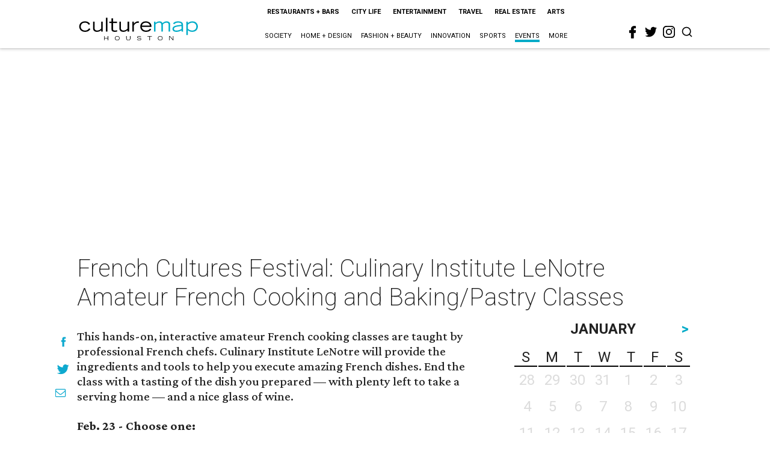

--- FILE ---
content_type: text/html; charset=utf-8
request_url: https://www.google.com/recaptcha/api2/aframe
body_size: 269
content:
<!DOCTYPE HTML><html><head><meta http-equiv="content-type" content="text/html; charset=UTF-8"></head><body><script nonce="D6XCbH_yJ_WnYDykdXE0nQ">/** Anti-fraud and anti-abuse applications only. See google.com/recaptcha */ try{var clients={'sodar':'https://pagead2.googlesyndication.com/pagead/sodar?'};window.addEventListener("message",function(a){try{if(a.source===window.parent){var b=JSON.parse(a.data);var c=clients[b['id']];if(c){var d=document.createElement('img');d.src=c+b['params']+'&rc='+(localStorage.getItem("rc::a")?sessionStorage.getItem("rc::b"):"");window.document.body.appendChild(d);sessionStorage.setItem("rc::e",parseInt(sessionStorage.getItem("rc::e")||0)+1);localStorage.setItem("rc::h",'1769143804608');}}}catch(b){}});window.parent.postMessage("_grecaptcha_ready", "*");}catch(b){}</script></body></html>